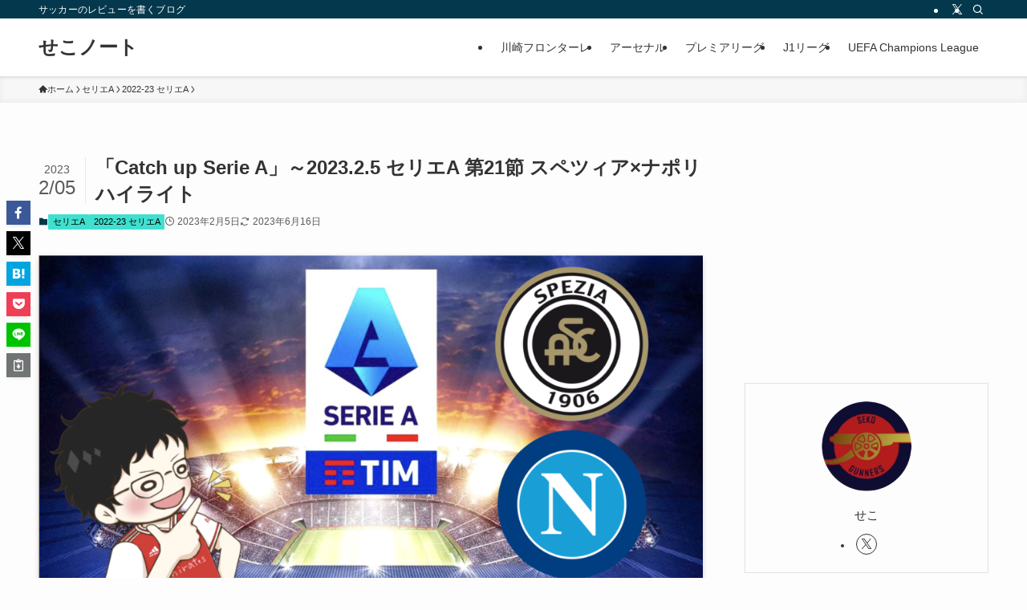

--- FILE ---
content_type: text/html; charset=utf-8
request_url: https://www.google.com/recaptcha/api2/aframe
body_size: 267
content:
<!DOCTYPE HTML><html><head><meta http-equiv="content-type" content="text/html; charset=UTF-8"></head><body><script nonce="jxRiwyuO8diRgEdUNnVL4A">/** Anti-fraud and anti-abuse applications only. See google.com/recaptcha */ try{var clients={'sodar':'https://pagead2.googlesyndication.com/pagead/sodar?'};window.addEventListener("message",function(a){try{if(a.source===window.parent){var b=JSON.parse(a.data);var c=clients[b['id']];if(c){var d=document.createElement('img');d.src=c+b['params']+'&rc='+(localStorage.getItem("rc::a")?sessionStorage.getItem("rc::b"):"");window.document.body.appendChild(d);sessionStorage.setItem("rc::e",parseInt(sessionStorage.getItem("rc::e")||0)+1);localStorage.setItem("rc::h",'1770109002137');}}}catch(b){}});window.parent.postMessage("_grecaptcha_ready", "*");}catch(b){}</script></body></html>

--- FILE ---
content_type: text/css
request_url: https://seko-note.com/wp-content/themes/swell_child/style.css?ver=2022122030211
body_size: 575
content:
@charset "UTF-8";
/*
    Template: swell
    Theme Name: SWELL CHILD
    Theme URI: https://swell-theme.com/
    Description: SWELLの子テーマ
    Version: 1.0.0
    Author: LOOS WEB STUDIO
    Author URI: https://loos-web-studio.com/

    License: GNU General Public License
    License URI: http://www.gnu.org/licenses/gpl.html
*/

.p-postList__meta{
    justify-content: space-between;
    position: relative;
}
.p-postList__meta .wpulike-heart{
    position: relative;

}
.p-postList__meta .wpulike-heart .wp_ulike_put_image {
    padding: 13px;
}

.p-postList__meta .wpulike-heart .wp_ulike_put_image:after {
    width: 15px;
    height: 15px;
}